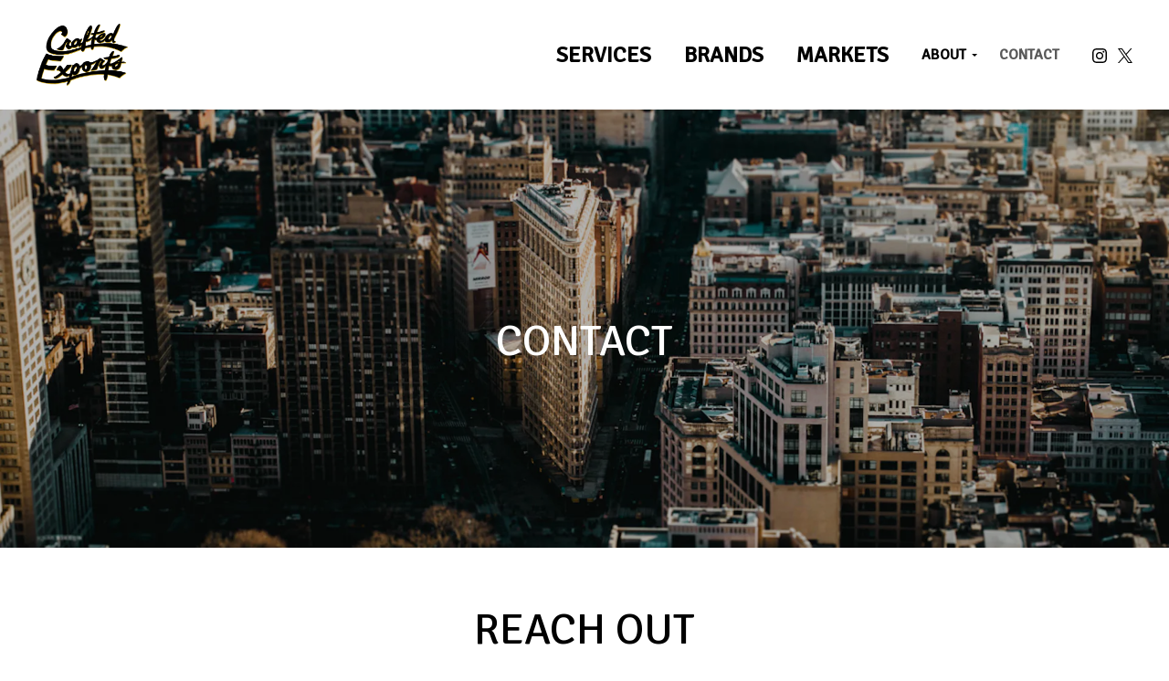

--- FILE ---
content_type: application/javascript; charset=UTF-8
request_url: https://craftedexports.com/app/uploads/sites/118/bb-plugin/cache/1f62e49fb5740b65d5dbb17cc0b5513b-layout-bundle.js?ver=2.10.0.3-1.5.2.1-20251125200437
body_size: 5899
content:
jQuery(function($) {
	
		$(function() {
		$( '.fl-node-6080965a6e7f0 .fl-photo-img' )
			.on( 'mouseenter', function( e ) {
				$( this ).data( 'title', $( this ).attr( 'title' ) ).removeAttr( 'title' );
			} )
			.on( 'mouseleave', function( e ){
				$( this ).attr( 'title', $( this ).data( 'title' ) ).data( 'title', null );
			} );
	});
		window._fl_string_to_slug_regex = 'a-zA-Z0-9';
});

;/* eslint-disable no-undef */
(function($) {

	/**
	 * Class for Menu Module
	 *
	 * @since 1.6.1
	 */
	FLBuilderMenu = function( settings ){

		// set params
		this.nodeId              = settings.id;
		this.nodeClass           = '.fl-node-' + settings.id;
		this.wrapperClass        = this.nodeClass + ' .fl-menu';
		this.type				 				 = settings.type;
		this.mobileToggle		     = settings.mobile;
		this.mobileBelowRow		   = settings.mobileBelowRow;
		this.mobileFlyout		     = settings.mobileFlyout;
		this.breakPoints         = settings.breakPoints;
		this.mobileBreakpoint	 	 = settings.mobileBreakpoint;
		this.currentBrowserWidth = $( window ).width();
		this.postId              = settings.postId;
		this.mobileStacked       = settings.mobileStacked;
		this.submenuIcon         = settings.submenuIcon;
		this.flyoutWidth         = settings.flyoutWidth;

		// initialize the menu
		this._initMenu();

		// check if viewport is resizing
		$( window ).on( 'resize', $.proxy( function() {

			var width = $( window ).width();

			// if screen width is resized, reload the menu
		    if( width != this.currentBrowserWidth ){

				this.currentBrowserWidth = width;
				this._initMenu( true );
 				this._clickOrHover( true );
			}

			this._resizeFlyoutMenuPanel();
		}, this ) );

		$( window ).on( 'scroll', $.proxy( function() {
			this._resizeFlyoutMenuPanel();
		}, this ) );

		// Move focus to the first menu item if the layout is set to BelowRow
		$( this.wrapperClass ).on( 'keydown', '.fl-menu-mobile-toggle, .menu-item:first a:first', $.proxy( function ( event ) {
			// Make sure it is a tab key with both the menu toggle enabled & below row layout set
			if ( event.key !== 'Tab' || ! this._isMenuToggle() || ! this._isMobileBelowRowEnabled() ) {
				return;
			}
			// Trigger focus on the mobile toggle button if the user is shift tabbing from the first menu item
			if ( event.shiftKey && $( event.target ).is( 'a' ) ) {
				event.preventDefault();
				$( this.wrapperClass ).find( '.fl-menu-mobile-toggle' ).trigger( 'focus' );
			}
			// Trigger focus on the first menu item if the user is tabbing from the mobile toggle button
			else if ( ! event.shiftKey && $( event.target ).hasClass( 'fl-menu-mobile-toggle' ) && $( event.target ).hasClass( 'fl-active' )  ) {
				event.preventDefault();
				$( this.wrapperClass ).find( '.menu-item:first a:first' ).trigger( 'focus' );
			}
		}, this ) );

		// Close mobile menu or accordion when tabbing out from the first or last menu item
		$( this.wrapperClass ).on( 'focusout', $.proxy( function ( event ) {
			if ( $( this.wrapperClass + ' nav' ).has( $( event.relatedTarget ) ).length === 0 ) {
				if ( this.type === 'accordion' ) {
					this._toggleSubmenu( $( event.target ).parents( '.fl-has-submenu:last' ), false );
				}
				else {
					this._clickOrHover( true );
				}
				const mobileToggle = $( this.wrapperClass ).find( '.fl-menu-mobile-toggle' );
				if ( this._isMenuToggle() && mobileToggle.hasClass( 'fl-active' ) && ! $( event.relatedTarget ).is( mobileToggle ) && 'expanded' !== this.mobileToggle ) {
					mobileToggle.trigger( 'click' );
				}
			}
		}, this ) );

	};

	FLBuilderMenu.prototype = {
		nodeClass		: '',
		wrapperClass: '',
		type				: '',
		breakPoints	: {},
		$submenus		: null,

		/**
		 * Check if the screen size fits a mobile viewport.
		 *
		 * @since  1.6.1
		 * @return bool
		 */
		_isMobile: function(){
			return this.currentBrowserWidth <= this.breakPoints.small ? true : false;
		},

		/**
		 * Check if the device is connected to a mouse.
		 * 
		 * @since  2.9.0
		 * @return bool
		 */
		_isMouseAvailable: function(){
			return window.matchMedia("(pointer: fine) and (hover: hover)").matches;
		},

		/**
		 * Check if the screen size fits a medium viewport.
		 *
		 * @since  1.10.5
		 * @return bool
		 */
		_isMedium: function(){
			return this.currentBrowserWidth <= this.breakPoints.medium ? true : false;
		},

		/**
		 * Check if the screen size fits a large viewport.
		 *
		 * @since  1.10.5
		 * @return bool
		 */
		_isLarge: function(){
			return this.currentBrowserWidth <= this.breakPoints.large ? true : false;
		},

		/**
		 * Check if the menu should toggle for the current viewport base on the selected breakpoint.
		 *
		 * @see 	 this._isMobile()
		 * @see 	 this._isMedium()
		 * @since  1.10.5
		 * @return bool
		 */
		_isMenuToggle: function(){
			if ( ( 'always' == this.mobileBreakpoint
				|| ( this._isMobile() && 'mobile' == this.mobileBreakpoint )
				|| ( this._isMedium() && 'medium-mobile' == this.mobileBreakpoint )
				|| ( this._isLarge() && 'large-mobile' == this.mobileBreakpoint )
			) && ( $( this.wrapperClass ).find( '.fl-menu-mobile-toggle' ).is(':visible') || 'expanded' == this.mobileToggle ) ) {
				return true;
			}

			return false;
		},

		/**
		 * Initialize the toggle logic for the menu.
		 *
		 * @see    this._isMenuToggle()
		 * @see    this._menuOnCLick()
		 * @see    this._clickOrHover()
		 * @see    this._submenuOnRight()
		 * @see    this._submenuRowZindexFix()
		 * @see    this._toggleForMobile()
		 * @since  1.6.1
		 * @return void
		 */
		_initMenu: function( resized = false ){
			this._setupSubmenu();
			if ( ! resized ) {
				this._menuOnFocus();
				this._menuOnClick();
				this._menuOnEscape();
			}
			if ( $( this.nodeClass ).length && this.type == 'horizontal' ) {
				this._initMegaMenus();
			}

			if( this._isMenuToggle() || this.type == 'accordion' ){

				$( this.wrapperClass ).off( 'mouseenter mouseleave' );
				this._clickOrHover();

			} else {
				this._submenuOnRight();
				this._submenuRowZindexFix();
			}

			if( this.mobileToggle != 'expanded' ){
				this._toggleForMobile();
			}

			if( $( this.wrapperClass ).find( '.fl-menu-search-item' ).length ){
				this._toggleMenuSearch();
			}

			if( $( this.wrapperClass ).find( '.fl-menu-cart-item').length ){
				this._wooUpdateParams();
			}
		},

		/**
		 * Whether the toggle behavior for submenus is through hovering or not.
		 *
		 * @since  2.5
		 * @return void
		 */
		_setupSubmenu: function() {
			if ( ! this._isMouseAvailable() || this._isMenuToggle() || this.type === 'accordion' ) {
				$( this.wrapperClass ).addClass( 'no-hover' );
			}
			else {
				$( this.wrapperClass ).removeClass( 'no-hover' );
			}
		},

		/**
		 * Logic for menu items when focused.
		 *
		 * @since  1.9.0
		 * @return void
		 */
		_menuOnFocus: function(){
			$( this.wrapperClass ).on( 'focus', 'a, .fl-menu-toggle', $.proxy( function( event ) {
				const focusedMenuItem = $( event.target ).closest( '.menu-item' );
				const blurredMenuItem = $( event.relatedTarget ).closest( '.menu-item' );
				// In case the blurred & focused items are siblings
				if ( focusedMenuItem.closest( 'ul' ).is( blurredMenuItem.closest( 'ul' ) ) )	{
					// Check if the focus event is not between the link & submenu icon of the same menu item
					if ( ! focusedMenuItem.is( blurredMenuItem ) ) {
						this._toggleSubmenu( blurredMenuItem, false );
					}
				}
				// In case neither items are child & parent nor vice versa
				else if ( focusedMenuItem.has( blurredMenuItem ).length === blurredMenuItem.has( focusedMenuItem ).length ) {
					// Get the blurred item parent & is the sibling of the focused item
					blurredMenuItem.parents( '.fl-has-submenu' ).each( ( _, parent ) => {
						if ( focusedMenuItem.closest( 'ul' ).is( $( parent ).closest( 'ul' ) ) ) {
							this._toggleSubmenu( $( parent ), false );
							return false;
						}
					} );
				}
				// In case the blurred item is a child of the focused item
				else if ( focusedMenuItem.has( blurredMenuItem ).length ) {
					if ( this.type !== 'accordion' && this.submenuIcon === 'none' ) {
						this._toggleSubmenu( blurredMenuItem, false );
					}
				}
			}, this ) );
		},

		/**
		 * Logic for menu items when Escape key is pressed.
		 *
		 * @since  2.7.1
		 * @return void
		 */
		_menuOnEscape: function(){
			$( this.wrapperClass ).on( 'keydown', $.proxy( function( event ){
				if ( event.key !== 'Escape' ) return;
				const menuItem = $( event.target ).closest( '.menu-item' );
				const mobileToggle = $( this.wrapperClass ).find( '.fl-menu-mobile-toggle' );
				// In case there is a focused menu item
				if ( menuItem.length || $( event.target ).hasClass( 'fl-menu-mobile-close' ) ) {
					// Close all the submenus of the focused menu item
					if ( menuItem.hasClass( 'fl-has-submenu' ) && menuItem.find( '.sub-menu:first' ).is( ':visible' ) ) {
						this._toggleSubmenu( menuItem, false );
					}
					else {
						// Shift focus to the parent while closing all its submenus
						const parentMenuItem = menuItem.parents( '.fl-has-submenu' ).not( '.mega-menu.hide-heading, .mega-menu-disabled.hide-heading' ).first();
						// Close the mobile menu if there is no parent menu item and the mobile toggle is active
						if ( parentMenuItem.length === 0 && this._isMenuToggle() && mobileToggle.hasClass( 'fl-active' ) ) {
							// Blur to trigger the focus-out event for closing the menu
							mobileToggle.trigger( 'blur' ).trigger( 'focus' );
						}
						// Close the parent submenu and shift focus to its link
						else if ( parentMenuItem.length !== 0 ) {
							this._toggleSubmenu( parentMenuItem, false );
							parentMenuItem.find( 'a:first' ).trigger( 'focus' );
						}
					}
				}
				// Close the mobile menu if the mobile toggle is active
				else if ( $( event.target ).hasClass( 'fl-menu-mobile-toggle' ) && mobileToggle.hasClass( 'fl-active' ) ) {
					// Blur to trigger the focus-out event for closing the menu
					mobileToggle.trigger( 'blur' ).trigger( 'focus' );
				}
			}, this ) );
		},

		/**
		 * Logic for menu items when clicked.
		 *
		 * @since  1.6.1
		 * @return void
		 */
		_menuOnClick: function(){
			// Fallback for span elements with role="button" to be clickable
			$( this.wrapperClass ).on( 'keydown', 'span.fl-menu-toggle', $.proxy( function( event ) {
				if ( event.key === 'Enter' || event.key === ' ' ) {
					event.preventDefault();
					$( event.target ).trigger( 'click' );
				}
			}, this ) );
			$( this.wrapperClass ).on( 'click', 'a, .fl-menu-toggle', $.proxy( function( event ) {
				event.stopPropagation();
				// Only allow mouse clicks with accordion & mobile menus
				if ( this._isMouseAvailable() && ! this._isMenuToggle() && event.detail && this.type !== 'accordion' ) return;
				// Links only open & do not toggle submenus if there is either a submenu icon or an accordion layout
				if ( $( event.target ).is( 'a' ) && ( this.submenuIcon !== 'none' || this.type === 'accordion' ) ) return;
				const menuItem = $( event.target ).closest( '.menu-item' );
				const menuLink = menuItem.find( 'a:first' ).attr( 'href' );
				const submenuHidden = menuItem.find( '.sub-menu:first' ).is( ':hidden' );
				if ( typeof menuLink === 'undefined' || menuLink === '#' || submenuHidden ) {
					event.preventDefault();
				}
				if ( $( event.target ).hasClass( 'fl-menu-toggle' ) || submenuHidden ) {
					this._toggleSubmenu( menuItem, submenuHidden );
				}
			}, this ) );
		},

		/**
		 * Controls toggling the visibility of all submenu items for desktop & mobile.
		 *
		 * @since  2.10
		 * @return void
		 */
		_toggleSubmenu: function ( menuItem, opened ) {
			const togglingClass = this._isMenuToggle() || this.type === 'accordion' ? 'fl-active' : 'focus';
			const toggleElement = this.submenuIcon === 'none' ? 'a' : '.fl-menu-toggle';
			const hiddenMenu = '.mega-menu.hide-heading, .mega-menu-disabled.hide-heading';
			if ( opened && menuItem.hasClass( 'fl-has-submenu' ) && ! menuItem.is( hiddenMenu ) ) {
				menuItem.addClass( togglingClass );
				menuItem.find( toggleElement ).first().attr( 'aria-expanded', true );
				if ( this._isMenuToggle() || this.type === 'accordion' ) {
					menuItem.find( '.sub-menu:first:hidden' ).slideDown();
				}
			}
			else {
				menuItem.parent().find( '.menu-item' ).removeClass( togglingClass );
				menuItem.parent().find( '.fl-has-submenu' ).not( hiddenMenu ).find( toggleElement ).attr( 'aria-expanded', false );
				if ( this._isMenuToggle() || this.type === 'accordion' ) {
					menuItem.find( '.sub-menu:visible' ).slideUp();
				}
			}
		},

		/**
		 * Changes general styling and behavior of menus based on mobile / desktop viewport.
		 *
		 * @see    this._isMenuToggle()
		 * @since  1.6.1
		 * @return void
		 */
		_clickOrHover: function( clear = false ){
			const selector = this._isMobileBelowRowEnabled() ? this.nodeClass + '-clone' : this.nodeClass;
			this.$submenus = this.$submenus || $( selector ).find( '.sub-menu' );

			const className = this._isMenuToggle() || this.type === 'accordion' ? 'fl-active' : 'focus';
			const toggleElement = this.submenuIcon === 'none' ? 'a' : '.fl-menu-toggle';
			const hiddenMenu = '.mega-menu.hide-heading, .mega-menu-disabled.hide-heading';
			$( selector ).find( '.fl-has-submenu' ).not( hiddenMenu ).each( function() {
				if( clear || ! $ ( this ).hasClass( className ) ){
					if ( clear ) $( this ).removeClass( className );
					$( this ).find( toggleElement + ':first' ).attr( 'aria-expanded', false );
					if ( className === 'fl-active' ) {
						$( this ).find( '.sub-menu' ).fadeOut();
					} else if ( className === 'focus' ) {
						$( this ).find( '.sub-menu' ).css( {
							'display' : '',
							'opacity' : ''
						} );
					}
				}
			} );
		},

		/**
		 * Logic to prevent submenus to go outside viewport boundaries.
		 *
		 * @since  1.6.1
		 * @return void
		 */
		_submenuOnRight: function(){

			$( this.wrapperClass )
				.on( 'mouseenter focus', '.fl-has-submenu', $.proxy( function( e ){

					if( $ ( e.currentTarget ).find('.sub-menu').length === 0 ) {
						return;
					}

					var $link           = $( e.currentTarget ),
						$parent         = $link.parent(),
						$subMenu        = $link.find( '.sub-menu' ),
						subMenuWidth    = $subMenu.width(),
						subMenuPos      = 0,
						bodyWidth       = $( 'body' ).width();

					if( $link.closest( '.fl-menu-submenu-right' ).length !== 0) {

						$link.addClass( 'fl-menu-submenu-right' );

					} else if( $( 'body' ).hasClass( 'rtl' ) ) {

						subMenuPos = $parent.is( '.sub-menu' ) ?
									 $parent.offset().left - subMenuWidth:
									 $link.offset().left - $link.width() - subMenuWidth;

						if( subMenuPos <= 0 ) {
							$link.addClass( 'fl-menu-submenu-right' );
						}

					} else {

						subMenuPos = $parent.is( '.sub-menu' ) ?
									 $parent.offset().left + $parent.width() + subMenuWidth :
									 $link.offset().left + $link.width() + subMenuWidth;

						if( subMenuPos > bodyWidth ) {
							$link.addClass('fl-menu-submenu-right');
						}
					}
				}, this ) )
				.on( 'mouseleave', '.fl-has-submenu', $.proxy( function( e ){
					$( e.currentTarget ).removeClass( 'fl-menu-submenu-right' );
				}, this ) );

		},

		/**
		 * Logic to prevent submenus to go behind the next overlay row.
		 *
		 * @since  1.10.9
		 * @return void
		 */
		_submenuRowZindexFix: function(){

			$( this.wrapperClass )
				.on( 'mouseenter', 'ul.menu > .fl-has-submenu', $.proxy( function( e ){

					if( $ ( e.currentTarget ).find('.sub-menu').length === 0 ) {
						return;
					}

					$( this.nodeClass )
						.closest( '.fl-row' )
						.find( '.fl-row-content' )
						.css( 'z-index', '10' );

				}, this ) )
				.on( 'mouseleave', 'ul.menu > .fl-has-submenu', $.proxy( function(){

					$( this.nodeClass )
						.closest( '.fl-row' )
						.find( '.fl-row-content' )
						.css( 'z-index', '' );

				}, this ) );
		},

		/**
		 * Logic for the mobile menu button.
		 *
		 * @since  1.6.1
		 * @return void
		 */
		_toggleForMobile: function(){

			var $wrapper = null,
				$menu    = null,
				self     = this;

			$( this.wrapperClass ).find( 'ul.menu' ).attr( 'role', 'menu');
			$( this.wrapperClass ).find( '.fl-menu-mobile-toggle' ).attr('aria-controls', $( this.wrapperClass ).find( 'ul.menu' ).attr('id'));

			if( this._isMenuToggle() ){

				if ( this._isMobileBelowRowEnabled() ) {
					this._placeMobileMenuBelowRow();
					$wrapper = $( this.wrapperClass );
					$menu    = $( this.nodeClass + '-clone' );
					$menu.find( 'ul.menu' ).show();
				}
				else {
					$wrapper = $( this.wrapperClass );
					$menu    = $wrapper.find( '.menu' );
				}

				if( !$wrapper.find( '.fl-menu-mobile-toggle' ).hasClass( 'fl-active' ) && ! self.mobileFlyout ){
					$menu.css({ display: 'none' });
				}

				// Flayout Menu
				if ( self.mobileFlyout ) {
					this._initFlyoutMenu();
				}

				$wrapper.on( 'click', '.fl-menu-mobile-toggle', function( e ){
					e.stopImmediatePropagation();

					$( this ).toggleClass( 'fl-active' );

					if ( self.mobileFlyout ) {
						self._toggleFlyoutMenu();
						const flyoutWrapper = $( '.fl-menu-mobile-flyout' );
						if ( $( this ).hasClass( 'fl-active' ) ) {
							flyoutWrapper.attr( 'aria-hidden', false );
							flyoutWrapper.find( 'a[href], button, input, select, textarea, span.fl-menu-toggle, [tabindex="-1"]' ).attr( 'tabindex', 0 );
						}
						else {
							flyoutWrapper.attr( 'aria-hidden', true );
							flyoutWrapper.find( 'a[href], button, input, select, textarea, span.fl-menu-toggle, [tabindex]:not([tabindex="-1"])' ).attr( 'tabindex', -1 );
						}
					}
					else {
						var targetMenu = null;

						if ( self.mobileBelowRow ) {
							var $closestCol = $( this ).parents( '.fl-col, .fl-module-box' ),
								$closestColGroup = $closestCol.length ? $closestCol.parent( '.fl-col-group' ) : null;
								targetMenu  = $closestCol.length ? $closestCol.last().next( '.fl-menu-mobile-clone' ) : null;

							if ( $closestColGroup.length ) {
								if ( $closestColGroup.hasClass( 'fl-col-group-responsive-reversed' ) ) {
									$closestColGroup.find( '.fl-menu-mobile-clone' ).css( 'order', -1 );
								} else if ( $closestColGroup ) {
									$closestColGroup.find( '.fl-menu-mobile-clone' ).css( 'order', 2 );
								}
							}
						} else {
							targetMenu = $( this ).closest( '.fl-menu' ).find( 'ul.menu' );
						}
						
						if ( targetMenu.length ) {
							$menu = $( targetMenu );
						}

						$menu.slideToggle();
					}

					e.stopPropagation();
				} );

				// Hide active menu when click on anchor link ID that exists on a page
				$menu.off().on( 'click', '.menu-item > a[href*="#"]:not([href="#"])', function(){
					var $href = $(this).attr('href'),
						$targetID = $href.split('#')[1],
						element = $('#' + $targetID);
					if ( $('body').find(element).length > 0 ) {
						$( this ).toggleClass( 'fl-active' );
						FLBuilderLayout._scrollToElement( element );
						if ( ! self._isMenuToggle() ) {
							$menu.slideToggle();
						}
					}
				});
			}
			else {

				if ( this._isMobileBelowRowEnabled() ) {
					this._removeMenuFromBelowRow();
				}

				$wrapper = $( this.wrapperClass ),
				$menu    = $wrapper.find( 'ul.menu' );
				$wrapper.find( '.fl-menu-mobile-toggle' ).removeClass( 'fl-active' );
				$menu.css({ display: '' });

				if ( ! this._isMobileBelowRowEnabled() ) {
					$menu.off( 'click', '.menu-item > a[href*="#"]:not([href="#"])' );
				}

				if ( this.mobileFlyout && $wrapper.find( '.fl-menu-mobile-flyout' ).length > 0 ) {
					$( 'body' ).css( 'margin', '' );
					$( '.fl-builder-ui-pinned-content-transform' ).css( 'transform', '' );
					$menu.unwrap();
					$wrapper.find( '.fl-menu-mobile-close' ).remove();
					$wrapper.find( '.fl-menu-mobile-opacity' ).remove();
				}
			}
		},

		/**
		 * Init any mega menus that exist.
		 *
		 * @see 	 this._isMenuToggle()
		 * @since  1.10.4
		 * @return void
		 */
		_initMegaMenus: function(){

			var module     = $( this.nodeClass ),
				rowContent = module.closest( '.fl-row-content' ),
				rowWidth   = rowContent.width(),
				megas      = module.find( '.mega-menu' ),
				disabled   = module.find( '.mega-menu-disabled' ),
				isToggle   = this._isMenuToggle();

			if ( isToggle ) {
				megas.removeClass( 'mega-menu' ).addClass( 'mega-menu-disabled' );
				module.find( 'li.mega-menu-disabled > ul.sub-menu' ).css( 'width', '' );
				rowContent.css( 'position', '' );
			} else {
				disabled.removeClass( 'mega-menu-disabled' ).addClass( 'mega-menu' );
				module.find( 'li.mega-menu > ul.sub-menu' ).css( 'width', rowWidth + 'px' );
				rowContent.css( 'position', 'relative' );
			}
		},

		/**
		 * Check to see if Below Row should be enabled.
		 *
		 * @since  1.11
		 * @return boolean
		 */
		_isMobileBelowRowEnabled: function() {
			return this.mobileBelowRow && ( $( this.nodeClass ).parents( '.fl-col, .fl-module-box' ).length );
		},

		/**
		 * Logic for putting the mobile menu below the menu's
		 * column so it spans the full width of the page.
		 *
		 * @since  1.10
		 * @return void
		 */
		_placeMobileMenuBelowRow: function(){

			if ( $( this.nodeClass + '-clone' ).length ) {
				return;
			}

			var module = $( this.nodeClass ),
				clone  = null,
				col    = module.parents( '.fl-col, .fl-module-box' ).last();

			if ( module.length < 1 ) {
				return;
			}

			clone = ( module.length > 1 ) ? $( module[0] ).clone() : module.clone();
			module.find( 'ul.menu' ).remove();
			clone.addClass( ( this.nodeClass + '-clone' ).replace( '.', '' ) );
			clone.addClass( 'fl-menu-mobile-clone' );
			clone.find( '.fl-menu-mobile-toggle' ).remove();
			col.after( clone );

			// Removes animation when enabled
			if ( module.hasClass( 'fl-animation' ) ) {
				clone.removeClass( 'fl-animation' );
			}

			this._menuOnFocus();
			this._menuOnClick();
			this._menuOnEscape();
		},

		/**
		 * Logic for removing the mobile menu from below the menu's
		 * column and putting it back in the main wrapper.
		 *
		 * @since  1.10
		 * @return void
		 */
		_removeMenuFromBelowRow: function(){

			if ( ! $( this.nodeClass + '-clone' ).length ) {
				return;
			}

			var module = $( this.nodeClass ),
				clone  = $( this.nodeClass + '-clone' ),
				menu   = clone.find( 'ul.menu' );

			module.find( '.fl-menu-mobile-toggle' ).after( menu );
			clone.remove();
			menu.find( 'a' ).each( FLBuilderLayout._initAnchorLink );
		},

		/**
		 * Logic for Flyout responsive menu.
		 *
		 * @since  2.2
		 * @return void
		 */
		_initFlyoutMenu: function(){
			var wrapper = $( this.wrapperClass ),
				menu  	= wrapper.find( 'ul.menu' ),
				button	= wrapper.find( '.fl-menu-mobile-toggle' );

			if ( 0 === wrapper.find( '.fl-menu-mobile-flyout' ).length ) {
				menu.wrap( '<div class="fl-menu-mobile-flyout" aria-hidden="true"></div>' );
			}

			if ( 0 === wrapper.find( '.fl-menu-mobile-close' ).length ) {
				var close = window.fl_responsive_close || 'Close'
				wrapper.find( '.fl-menu-mobile-flyout' ).prepend( '<button class="fl-menu-mobile-close fl-content-ui-button" aria-label="' + close + '"><i class="fas fa-times"></i></button>' );
			}

			// Push with opacity
			if ( wrapper.hasClass( 'fl-menu-responsive-flyout-push-opacity' ) && 0 === wrapper.find( '.fl-menu-mobile-opacity' ).length ) {
				wrapper.append( '<div class="fl-menu-mobile-opacity"></div>' );
			}

			wrapper.off( 'click', '.fl-menu-mobile-opacity, .fl-menu-mobile-close' ).on( 'click', '.fl-menu-mobile-opacity, .fl-menu-mobile-close', function(e){
				button.trigger('focus').trigger( 'click' );
				e.stopPropagation();
			});

			if ( 'undefined' !== typeof FLBuilder ) {
				FLBuilder.addHook('restartEditingSession', function(){
					$( '.fl-builder-ui-pinned-content-transform' ).css( 'transform', '' );

					// Toggle active menu
					if ( button.hasClass( 'fl-active' ) ) {
						button.trigger( 'click' );
					}
				});
			}
			$( '.fl-menu-mobile-flyout' ).find( 'a[href], button, input, select, textarea, span.fl-menu-toggle, [tabindex]:not([tabindex="-1"])' ).attr( 'tabindex', -1 );
		},

		/**
		 * Logic to enable/disable the Flyout menu on button click.
		 *
		 * @since  2.2
		 * @return void
		 */
		_toggleFlyoutMenu: function(){
			var wrapper		= $( this.wrapperClass ),
				button		= wrapper.find( '.fl-menu-mobile-toggle' ),
				position 	= wrapper.hasClass( 'fl-flyout-right' ) ? 'right' : 'left',
				pushMenu 	= wrapper.hasClass( 'fl-menu-responsive-flyout-push' ) || wrapper.hasClass( 'fl-menu-responsive-flyout-push-opacity' ),
				opacity		= wrapper.find( '.fl-menu-mobile-opacity' ),
				marginPos	= {},
				fixedPos 	= {},
				fixedHeader	= $('header, header > div');

			this._resizeFlyoutMenuPanel();

			// Fix the push menu when builder ui panel is pinned
			if ( $( '.fl-builder-ui-pinned-content-transform' ).length > 0 && ! $( 'body' ).hasClass( 'fl-builder-edit' ) ) {
				$( '.fl-builder-ui-pinned-content-transform' ).css( 'transform', 'none' );
			}

			if ( pushMenu ) {
				marginPos[ 'margin-' + position ] = button.hasClass( 'fl-active' ) ? this.flyoutWidth + 'px' : '0px';
				$( 'body' ).animate( marginPos, 200);

				// Fixed header
				if ( fixedHeader.length > 0 ) {
					fixedPos[ position] = button.hasClass( 'fl-active' ) ? this.flyoutWidth + 'px' : '0px';
					fixedHeader.each(function(){
						if ( 'fixed' == $( this ).css( 'position' ) ) {
							$( this ).css({ 'transition' : 'none' });
							$( this ).animate( fixedPos, 200 );
						}
					});
				}
			}

			if ( opacity.length > 0 && button.hasClass( 'fl-active' ) ) {
				opacity.show();
			}
			else {
				opacity.hide();
			}
		},

		/**
		 * Resize or reposition the Flyout Menu Panel.
		 * 
		 * @since  2.8.1
		 * @return void
		 */
		_resizeFlyoutMenuPanel: function(){
			const wrapper    = $( this.wrapperClass );
			const wrapFlyout = wrapper.find( '.fl-menu-mobile-flyout' );
				
			if ( wrapFlyout.length > 0 ) {
				wrapFlyout.css( this._getFlyoutMenuPanelPosition() );
			}
		},

		/**
		 * Compute the Flyout Menu Panel's position on the screen.
		 * 
		 * @since  2.8.1
		 * @return object
		 */
		_getFlyoutMenuPanelPosition: function() {
			var wrapper        = $( this.wrapperClass ),
				button         = wrapper.find( '.fl-menu-mobile-toggle' ),
				side           = wrapper.hasClass( 'fl-flyout-right' ) ? 'right' : 'left',
				winHeight      = $(window).outerHeight(),
				winTop         = $(window).scrollTop(),
				adminBarHeight = $( '#wpadminbar' ).length ? $( '#wpadminbar' ).height() : 0,
				flyoutPosition = {};

			flyoutPosition[ side ]  = '-' + ( parseInt( this.flyoutWidth ) + 15 ) + 'px';
			if ( ! button.hasClass( 'fl-active' ) ) {
				return flyoutPosition;
			}

			flyoutPosition[ side ]  = '0px';
			flyoutPosition[ 'height' ]  = winHeight + 'px';
			flyoutPosition[ 'top' ] = '0px';
			
			if ( adminBarHeight > 0 ) {
				const diff = adminBarHeight - winTop;
				flyoutPosition[ 'top' ] = diff <= 0 ? '0px' : (diff) + 'px';
			}

			return flyoutPosition;
		},

		/**
		 * Shows or hides the nav search form.
		 *
		 * @since  2.5
		 * @method _toggleMenuSearch
		 */
		_toggleMenuSearch: function(){
			var wrapper = $( this.wrapperClass ).find('.fl-menu-search-item'),
				button  = wrapper.find('.fl-button:is(a, button)'),
				form    = wrapper.find('.fl-search-form-input-wrap'),
				self    = this;

			button.attr( 'tabindex', 0 );
			button.attr( 'aria-label', 'Search' );
			button.on('click', function(e){
				e.preventDefault();

				if(form.is(':visible')) {
					form.stop().fadeOut(200);
				}
				else {
					form.stop().fadeIn(200);
					$('body').on('click.fl-menu-search', $.proxy(self._hideMenuSearch, self));
					form.find('.fl-search-text').focus();
				}
			});
		},

		/**
		 * Hides the nav search form.
		 *
		 * @since  2.5
		 * @method _hideMenuSearch
		 */
		_hideMenuSearch: function(e){
			var form = $( this.wrapperClass ).find('.fl-search-form-input-wrap');

			if(e !== undefined) {
				if($(e.target).closest('.fl-menu-search-item').length > 0) {
					return;
				}
			}

			form.stop().fadeOut(200);
			$('body').off('click.fl-menu-search');
		},

		/**
		 * Adds menu node and post ID to WooCommerce ajax URL requests.
		 *
		 * @since  2.5
		 * @return void
		 */
		_wooUpdateParams: function() {
			if ( 'undefined' !== typeof wc_cart_fragments_params ) {
				wc_cart_fragments_params.wc_ajax_url += '&fl-menu-node='+ this.nodeId +'&post-id='+ this.postId;
			}
			if ( 'undefined' !== typeof wc_add_to_cart_params ) {
				wc_add_to_cart_params.wc_ajax_url += '&fl-menu-node='+ this.nodeId +'&post-id='+ this.postId;
			}
		},
	};

})(jQuery);

(function($) {

	$(function() {

		new FLBuilderMenu({
			id: '5a73ccfc4808e',
			type: 'vertical',
			mobile: 'expanded',
			mobileBelowRow: false,
			mobileFlyout: false,
			breakPoints: {
				large: 1200,
				medium: 992,
				small: 768			},
			mobileBreakpoint: 'mobile',
			postId : '1080',
			mobileStacked: true,
			submenuIcon: 'none',
			flyoutWidth: '250',
		});

	});

})(jQuery);

/* Start Layout Custom JS */

/* End Layout Custom JS */



/* Start Layout Custom JS */

/* End Layout Custom JS */


